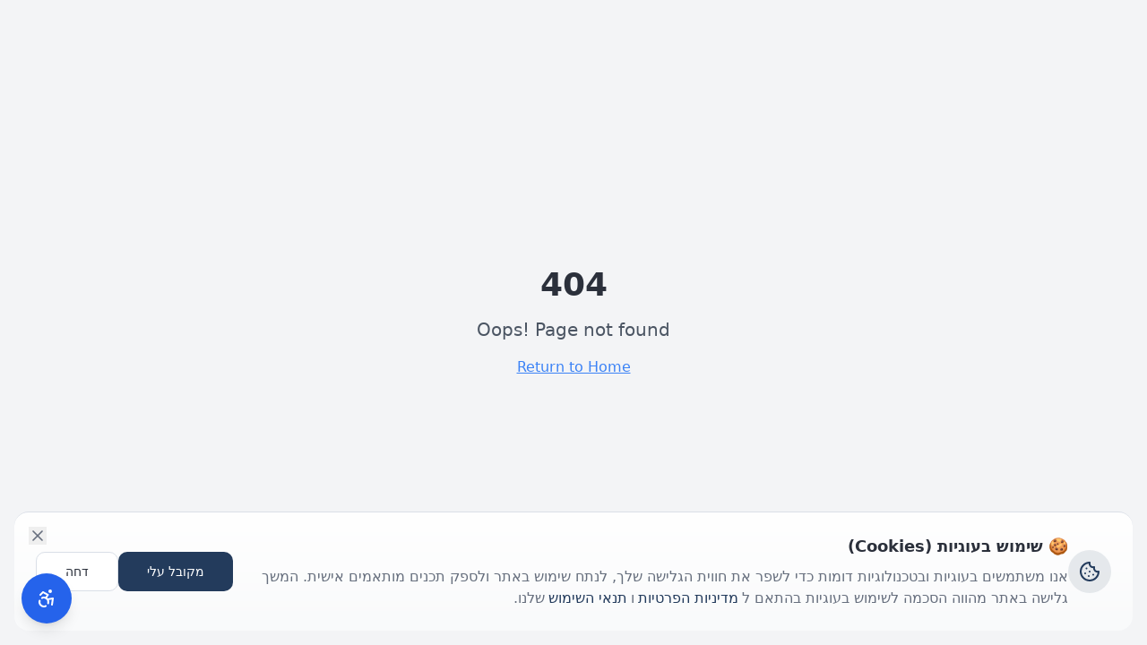

--- FILE ---
content_type: text/html; charset=utf-8
request_url: https://www.shalevf.com/rich
body_size: 1069
content:
<!doctype html>
<html lang="he" dir="rtl">
  <head>
    <meta charset="UTF-8" />
    <meta name="viewport" content="width=device-width, initial-scale=1.0" />
    <title>שָׁלֵו - בית לפתרונות פיננסיים | ניהול השקעות וייעוץ פיננסי</title>
    <meta name="description" content="בונים לך אסטרטגיה מנצחת לניהול השקעות. ייעוץ פיננסי מקצועי, ניהול תיקי השקעות, תכנון פנסיוני והעברה בין-דורית עם אורי חנוכה.">
    <meta name="author" content="שלו - בית לפתרונות פיננסיים" />
    <meta name="keywords" content="ייעוץ פיננסי, ניהול השקעות, תכנון פנסיוני, השקעות, שוק הון, אורי חנוכה">

    
    
    <meta property="og:type" content="website" />
    <meta property="og:image" content="https://storage.googleapis.com/gpt-engineer-file-uploads/P6Cp4JSmq8OOvHm1CQTWuOg8nmf1/social-images/social-1762211271516-לוגו.png">

    <meta name="twitter:card" content="summary_large_image" />
    
    
    
    <link rel="preconnect" href="https://fonts.googleapis.com">
    <link rel="preconnect" href="https://fonts.gstatic.com" crossorigin>
    <link href="https://fonts.googleapis.com/css2?family=Heebo:wght@300;400;500;600;700;800&family=Press+Start+2P&family=Rubik:wght@400;500;600;700;800&family=Assistant:wght@300;400;500;600;700&display=swap" rel="stylesheet">
    <meta property="og:title" content="שָׁלֵו - בית לפתרונות פיננסיים | ניהול השקעות וייעוץ פיננסי">
  <meta name="twitter:title" content="שָׁלֵו - בית לפתרונות פיננסיים | ניהול השקעות וייעוץ פיננסי">
  <meta property="og:description" content="בונים לך אסטרטגיה מנצחת לניהול השקעות. ייעוץ פיננסי מקצועי, ניהול תיקי השקעות, תכנון פנסיוני והעברה בין-דורית עם אורי חנוכה.">
  <meta name="twitter:description" content="בונים לך אסטרטגיה מנצחת לניהול השקעות. ייעוץ פיננסי מקצועי, ניהול תיקי השקעות, תכנון פנסיוני והעברה בין-דורית עם אורי חנוכה.">
  <link rel="icon" type="image/x-icon" href="https://storage.googleapis.com/gpt-engineer-file-uploads/P6Cp4JSmq8OOvHm1CQTWuOg8nmf1/uploads/1762211253010-אייקון.png">
  <meta name="twitter:image" content="https://storage.googleapis.com/gpt-engineer-file-uploads/P6Cp4JSmq8OOvHm1CQTWuOg8nmf1/social-images/social-1762211271516-לוגו.png">
  <script type="module" crossorigin src="/assets/index-Ci2MUtta.js"></script>
  <link rel="stylesheet" crossorigin href="/assets/index-CPl7PH09.css">
<script defer src="https://www.shalevf.com/~flock.js" data-proxy-url="https://www.shalevf.com/~api/analytics"></script></head>

  <body>
    <div id="root"></div>
  </body>
</html>
